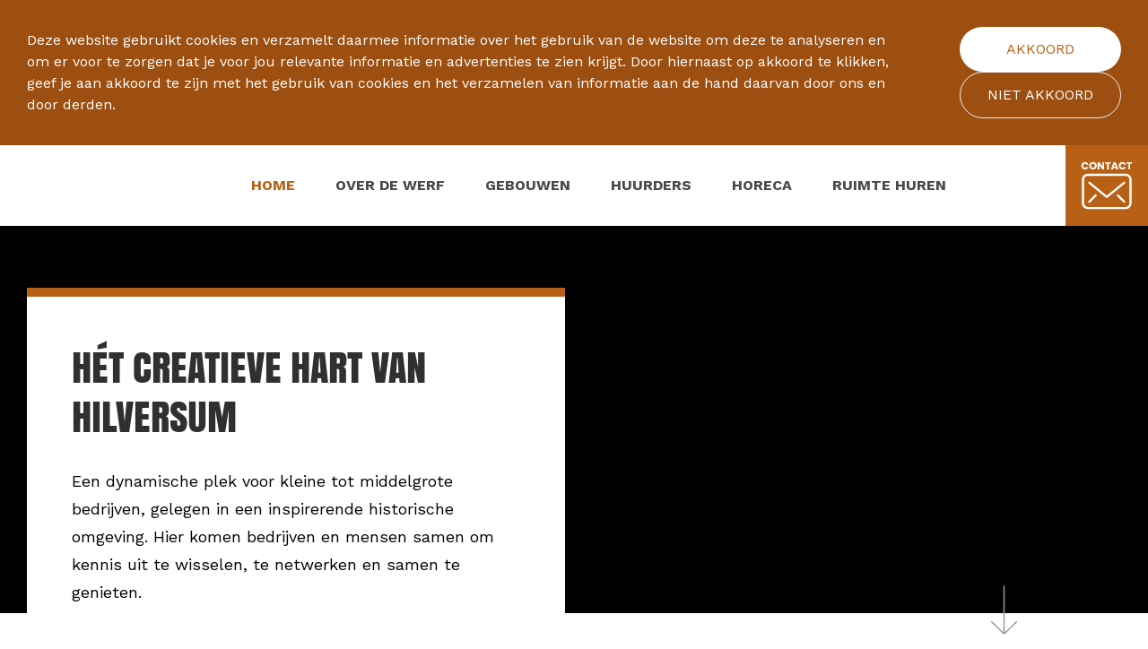

--- FILE ---
content_type: text/html; charset=UTF-8
request_url: https://www.werf35.nl/
body_size: 8340
content:
<!DOCTYPE html>
<html lang="nl">
    <head>
        <title>Het creatieve hart van Hilversum - Inspirerende broedplaats in het Gooi - Werf35</title>
<meta charset="utf-8">
<meta name="viewport" content="width=device-width, initial-scale=1.0">
<meta name="description" content="Werf35, d&eacute; creatieve broedplaats in Hilversum. Een unieke locatie in het Gooi voor impact gedreven ondernemers. Ontmoet, netwerk en geniet samen.">
<meta property="og:title" content="Het creatieve hart van Hilversum - Inspirerende broedplaats in het Gooi">
<meta property="og:description" content="Werf35, d&eacute; creatieve broedplaats in Hilversum. Een unieke locatie in het Gooi voor impact gedreven ondernemers. Ontmoet, netwerk en geniet samen.">
<meta property="og:image" content="https://www.werf35.nl/assets/files/werf35-vooraanzicht.jpg">
<meta property="og:type" content="website">
<meta property="og:updated_time" content="1752067051">
<meta name="twitter:title" content="Het creatieve hart van Hilversum - Inspirerende broedplaats in het Gooi">
<meta name="twitter:description" content="Werf35, d&eacute; creatieve broedplaats in Hilversum. Een unieke locatie in het Gooi voor impact gedreven ondernemers. Ontmoet, netwerk en geniet samen.">
<meta name="twitter:image" content="https://www.werf35.nl/assets/files/werf35-vooraanzicht.jpg">
        <link rel="shortcut icon" type="image/png" href="/assets/files/werf35-favicon.png" data-href_alt="Werf35 favicon">
        <link rel="canonical" href="https://www.werf35.nl/">
        <link rel="preload" href="/assets/fonts/anton/anton-regular.woff2" as="font" type="font/woff2" crossorigin="anonymous">
<link rel="preload" href="/assets/fonts/open-sans/open-sans-bold.woff2" as="font" type="font/woff2" crossorigin="anonymous">
<link rel="preload" href="/assets/fonts/quattrocento/quattrocento-regular.woff2" as="font" type="font/woff2" crossorigin="anonymous">
<link rel="preload" href="/assets/fonts/raleway/raleway-light.woff2" as="font" type="font/woff2" crossorigin="anonymous">
<link rel="preload" href="/assets/fonts/raleway/raleway-bold.woff2" as="font" type="font/woff2" crossorigin="anonymous">
<link rel="preload" href="/assets/fonts/raleway/raleway-medium.woff2" as="font" type="font/woff2" crossorigin="anonymous">
<link rel="preload" href="/assets/fonts/raleway/raleway-regular.woff2" as="font" type="font/woff2" crossorigin="anonymous">
<link rel="preload" href="/assets/fonts/roboto/roboto-regular.woff2" as="font" type="font/woff2" crossorigin="anonymous">
<link rel="preload" href="/assets/fonts/source-sans-pro/source-sans-pro-regular.woff2" as="font" type="font/woff2" crossorigin="anonymous">
<link rel="preload" href="/assets/fonts/source-sans-pro/source-sans-pro-semibold.woff2" as="font" type="font/woff2" crossorigin="anonymous">
<link rel="preload" href="/assets/fonts/work-sans/work-sans-regular.woff2" as="font" type="font/woff2" crossorigin="anonymous">
<link rel="preload" href="/assets/fonts/work-sans/work-sans-bold.woff2" as="font" type="font/woff2" crossorigin="anonymous">
<link rel="preload" href="/assets/fonts/work-sans/work-sans-extralight.woff2" as="font" type="font/woff2" crossorigin="anonymous">
<link rel="stylesheet" href="/assets/css/fonts.css?v=1752067051">
        <link rel="stylesheet" href="/assets/css/website.css?v=1752067051">
        <link rel="stylesheet" href="/assets/css/page-1532920.css?v=1752067051">
        <link rel="stylesheet" href="/assets/vendors/tiny-slider/2.9.4/tiny-slider.css">
<link rel="stylesheet" href="/assets/vendors/flatpickr/flatpickr.min.css">
<script>
    const LANGUAGE_CODE = 'nl';
</script>
<script src="/assets/vendors/jquery/jquery.min.js"></script>
        <link rel="stylesheet" href="/assets/vendors/tiny-slider/2.9.4/tiny-slider.css">
<script src="/assets/vendors/gsap/3.9.1/gsap.min.js"></script>
<script src="/assets/vendors/gsap/3.9.1/ScrollTrigger.min.js"></script>

<script src="/assets/vendors/tiny-slider/2.9.4/tiny-slider.js"></script>

<!-- Google Tag Manager -->
<script>(function(w,d,s,l,i){w[l]=w[l]||[];w[l].push({'gtm.start':
new Date().getTime(),event:'gtm.js'});var f=d.getElementsByTagName(s)[0],
j=d.createElement(s),dl=l!='dataLayer'?'&l='+l:'';j.async=true;j.src=
'https://www.googletagmanager.com/gtm.js?id='+i+dl;f.parentNode.insertBefore(j,f);
})(window,document,'script','dataLayer','GTM-MBFP2P8');</script>
<!-- End Google Tag Manager -->
        
        <script src="/js/script.js" defer data-domain="werf35.nl"></script>
        
    </head>
    <body>
        <!-- Google Tag Manager (noscript) -->
<!--<noscript><iframe src="https://www.googletagmanager.com/ns.html?id=GTM-MBFP2P8"
height="0" width="0" style="display:none;visibility:hidden"></iframe></noscript> -->
<!-- End Google Tag Manager (noscript) -->
        
        <div class="page" id="page-1532920">
		<section class="block-120-1 dark" data-cookie="agree" data-sticky="sticky">
			<div class="container container-1">
				<div class="row row-1">
					<div class="col col-1">
						<div class="box">
							<div class="text-6 light">
								<p>Deze website gebruikt cookies en verzamelt daarmee informatie over het gebruik van de website om deze te analyseren en om er voor te zorgen dat je voor jou relevante informatie en advertenties te zien krijgt. Door hiernaast op akkoord te klikken, geef je aan akkoord te zijn met het gebruik van cookies en het verzamelen van informatie aan de hand daarvan door ons en door derden.</p>
							</div>
						</div>
					</div>
					<div class="col col-2">
						<div>
							<div class="button-wrapper">
								<div class="button-1 light" data-action="agree">Akkoord</div>
								<div class="button-3 light" data-action="disagree">Niet akkoord</div>
							</div>
						</div>
					</div>
				</div>
			</div>
		</section>
		<header class="lib-block-15148-1 light" data-sticky="sticky">
			<div class="container container-1">
				<div class="row row-1">
					<div class="col col-1">
						<a class="media-1 dark" href="/">
							<img src="/assets/files/werf35-logo-kleur.svg" alt="Werf35 logo kleur">
						</a>
					</div>
					<div class="col col-2">
						<div class="menu" data-menu_hamburger_size="md">
							<nav class="menu-1 dark default-menu" data-levels="2">
								<ul><li class="active page-1532920"><a href="/">Home</a></li><li class="page-1532926"><a href="/over-de-werf/">Over de werf</a></li><li class="page-1532932"><a href="/gebouwen/">Gebouwen</a></li><li class="page-1532925"><a href="/huurders/">Huurders</a></li><li class="page-1532959"><a href="/horeca/">Horeca</a></li><li class="page-1532927"><a href="/ruimte-huren/">Ruimte huren</a></li></ul>
							</nav>
							<div class="control-1 hamburger-menu-handler light" data-color="fill"><svg version="1.1" xmlns="http://www.w3.org/2000/svg" xmlns:xlink="http://www.w3.org/1999/xlink" x="0px" y="0px"
	 viewBox="0 0 50 50" style="enable-background:new 0 0 50 50;" xml:space="preserve" id="svg-qlv1r57l2eyvkbcy5ywaaxpbw8jw8r04">
<style type="text/css">
	#svg-qlv1r57l2eyvkbcy5ywaaxpbw8jw8r04 .st0{fill:#FFFFFF;}
</style>
<rect y="14.9" class="st0" width="50" height="3.6"/>
<rect y="31.5" class="st0" width="50" height="3.6"/>
</svg></div>
							<nav class="hamburger-menu-1 dark hamburger-menu" data-levels="2">
								<div class="control-1 light hamburger-menu-close" data-color="fill">
									<svg xmlns="http://www.w3.org/2000/svg" viewBox="0 0 352 512" id="svg-guc0ubacchbgj0svniillwk1hcifsmjo"><path d="M242.72 256l100.07-100.07c12.28-12.28 12.28-32.19 0-44.48l-22.24-22.24c-12.28-12.28-32.19-12.28-44.48 0L176 189.28 75.93 89.21c-12.28-12.28-32.19-12.28-44.48 0L9.21 111.45c-12.28 12.28-12.28 32.19 0 44.48L109.28 256 9.21 356.07c-12.28 12.28-12.28 32.19 0 44.48l22.24 22.24c12.28 12.28 32.2 12.28 44.48 0L176 322.72l100.07 100.07c12.28 12.28 32.2 12.28 44.48 0l22.24-22.24c12.28-12.28 12.28-32.19 0-44.48L242.72 256z"/></svg>
								</div>
								<div class="container container-11">
									<div class="row row-11">
										<div class="col col-11">
											<a class="media-1 light" href="/">
												<img src="/assets/files/werf35-logo-kleur.svg" alt="Werf35 logo kleur">
											</a>
											<div class="items">
												<ul><li class="active page-1532920"><a href="/">Home</a></li><li class="page-1532926"><a href="/over-de-werf/">Over de werf</a></li><li class="page-1532932"><a href="/gebouwen/">Gebouwen</a></li><li class="page-1532925"><a href="/huurders/">Huurders</a></li><li class="page-1532959"><a href="/horeca/">Horeca</a></li><li class="page-1532927"><a href="/ruimte-huren/">Ruimte huren</a></li></ul>
											</div>
											<div class="button-wrapper">
								<a class="button-1 dark" href="/contact/">Contact</a>
							</div>
										</div>
									</div>
								</div>
							</nav>
						</div>
					</div>
					<div class="col col-12 ">
						<div class="box-2">
							<a class="icon-1 dark" data-color="fill" href="/contact/">
								<svg version="1.1" xmlns="http://www.w3.org/2000/svg" xmlns:xlink="http://www.w3.org/1999/xlink" x="0px" y="0px"
	 viewBox="0 0 100 90.4" style="enable-background:new 0 0 100 90.4;" xml:space="preserve" id="svg-ed511oki9p38u2jtx59a5264955pxvzi">
<g>
	<path d="M13.5,90.4c-6.2,0-11.2-5-11.2-11.2V33.6c0-6.2,5-11.2,11.2-11.2h73c6.2,0,11.2,5,11.2,11.2v45.6c0,6.2-5,11.2-11.2,11.2
		H13.5z M13.5,26.6c-3.9,0-7.1,3.2-7.1,7.1v45.6c0,3.9,3.2,7.1,7.1,7.1h73c3.9,0,7.1-3.2,7.1-7.1V33.6c0-3.9-3.2-7.1-7.1-7.1h-73
		V26.6z"/>
	<path d="M50,69.1c-0.5,0-0.9-0.2-1.3-0.5L15.2,41.3c-0.9-0.7-1-2-0.3-2.9c0.4-0.5,1-0.7,1.6-0.7c0.5,0,0.9,0.2,1.3,0.5L50,64.5
		l32.2-26.3c0.4-0.3,0.8-0.5,1.3-0.5c0.6,0,1.2,0.3,1.6,0.7c0.7,0.9,0.6,2.2-0.3,2.9L51.3,68.7C50.9,69,50.5,69.1,50,69.1z"/>
	<path d="M83.5,78.3c-0.5,0-1.1-0.2-1.4-0.6L69.8,65.5c-0.8-0.8-0.8-2.1,0-2.9c0.4-0.4,0.9-0.6,1.4-0.6l0,0c0.5,0,1.1,0.2,1.4,0.6
		l12.2,12.2c0.8,0.8,0.8,2.1,0,2.9C84.5,78.1,84,78.3,83.5,78.3z"/>
	<path d="M16.5,78.3c-0.5,0-1.1-0.2-1.4-0.6s-0.6-0.9-0.6-1.4s0.2-1.1,0.6-1.4l12.2-12.2c0.4-0.4,0.9-0.6,1.4-0.6s1.1,0.2,1.4,0.6
		c0.8,0.8,0.8,2.1,0,2.9L18,77.7C17.6,78.1,17.1,78.3,16.5,78.3z"/>
</g>
<g>
	<path d="M2.3,3.4c0.6-1.1,1.4-1.9,2.5-2.5C5.8,0.3,7,0,8.3,0c1.6,0,3.1,0.4,4.2,1.3c1.2,0.9,2,2.1,2.4,3.6h-3.7
		c-0.3-0.6-0.7-1-1.2-1.3S9,3.1,8.3,3.1c-1,0-1.9,0.4-2.5,1.1s-1,1.7-1,2.9s0.3,2.2,1,2.9c0.6,0.7,1.5,1.1,2.5,1.1
		c0.6,0,1.2-0.2,1.7-0.5s0.9-0.7,1.2-1.3h3.7c-0.4,1.5-1.2,2.7-2.4,3.5c-1.2,0.9-2.6,1.3-4.2,1.3c-1.3,0-2.5-0.3-3.6-0.9
		c-1.1-0.6-1.9-1.4-2.5-2.5S1.3,8.4,1.3,7C1.4,5.7,1.7,4.5,2.3,3.4z"/>
	<path d="M20,13.3c-1.1-0.6-2-1.5-2.6-2.5c-0.6-1.1-1-2.3-1-3.7s0.3-2.6,1-3.7s1.5-1.9,2.6-2.5S22.3,0,23.6,0s2.5,0.3,3.6,0.9
		s1.9,1.4,2.6,2.5s0.9,2.3,0.9,3.7s-0.3,2.6-0.9,3.7s-1.5,1.9-2.6,2.5s-2.3,0.9-3.6,0.9S21.1,13.9,20,13.3z M26.2,10
		c0.7-0.7,1-1.7,1-2.9s-0.3-2.2-1-2.9s-1.6-1.1-2.7-1.1s-2,0.4-2.7,1.1s-1,1.7-1,2.9s0.3,2.2,1,2.9s1.6,1.1,2.7,1.1
		C24.7,11.1,25.6,10.7,26.2,10z"/>
	<path d="M45,14h-3.4l-5.7-8.6V14h-3.4V0.2h3.4l5.7,8.6V0.2H45V14z"/>
	<path d="M57.4,0.2v2.7h-3.7v11.2h-3.4V2.9h-3.7V0.2H57.4z"/>
	<path d="M67.7,11.6h-5.2l-0.8,2.5h-3.5l5-13.9h3.9l5,13.9h-3.6L67.7,11.6z M66.9,9l-1.7-5.1L63.5,9H66.9z"/>
	<path d="M74,3.4c0.6-1.1,1.4-1.9,2.5-2.5S78.8,0,80.1,0c1.6,0,3.1,0.4,4.2,1.3c1.2,0.9,2,2.1,2.4,3.6H83c-0.3-0.6-0.7-1-1.2-1.3
		c-0.5-0.3-1.1-0.5-1.7-0.5c-1,0-1.9,0.4-2.5,1.1s-1,1.7-1,2.9s0.3,2.2,1,2.9c0.6,0.7,1.5,1.1,2.5,1.1c0.6,0,1.2-0.2,1.7-0.5
		s0.9-0.7,1.2-1.3h3.7c-0.4,1.5-1.2,2.7-2.4,3.5c-1.2,0.9-2.6,1.3-4.2,1.3c-1.3,0-2.5-0.3-3.6-0.9c-1.1-0.6-1.9-1.4-2.5-2.5
		S73.1,8.4,73.1,7C73.1,5.7,73.4,4.5,74,3.4z"/>
	<path d="M98.7,0.2v2.7H95v11.2h-3.4V2.9H88V0.2H98.7z"/>
</g>
</svg>
							</a>
						</div>
					</div>
				</div>
			</div>
		</header>
		<header id="lib-block-14859-15850765" class="dark" data-fill="fill" data-bg_scroll_speed="80">
			<div class="carousel" data-carousel_autoplay data-carousel_interval="4000" data-carousel_slide>
				<div class="viewport-4">
					<div class="items">
						<article class="active">
							<div class="media-4 dark" data-size="1920x0">
								<img src="/assets/files/werf35-vooraanzicht.1920x0.jpg" srcset="/assets/files/werf35-vooraanzicht.480x0.jpg 480w, /assets/files/werf35-vooraanzicht.960x0.jpg 960w, /assets/files/werf35-vooraanzicht.1920x0.jpg 1920w" sizes="(max-width: 480px) 480px, (max-width: 960px) 960px, 1920px" alt="Werf35 vooraanzicht">
							</div>
		
						</article>
						<article>
							<div class="media-4 dark" data-size="1920x0">
								<img src="/assets/files/werf35-binnenkant-horeca-chef-aan-de-werf-met-balkon.1920x0.jpg" srcset="/assets/files/werf35-binnenkant-horeca-chef-aan-de-werf-met-balkon.480x0.jpg 480w, /assets/files/werf35-binnenkant-horeca-chef-aan-de-werf-met-balkon.960x0.jpg 960w, /assets/files/werf35-binnenkant-horeca-chef-aan-de-werf-met-balkon.1920x0.jpg 1920w" sizes="(max-width: 480px) 480px, (max-width: 960px) 960px, 1920px" alt="Werf35 binnenkant horeca chef aan de werf met balkon">
							</div>
						</article>
						<article>
							<div class="media-4 dark" data-size="1920x0">
								<img src="/assets/files/werf35-terrein-vanaf-ingang.1920x0.jpg" srcset="/assets/files/werf35-terrein-vanaf-ingang.480x0.jpg 480w, /assets/files/werf35-terrein-vanaf-ingang.960x0.jpg 960w, /assets/files/werf35-terrein-vanaf-ingang.1920x0.jpg 1920w" sizes="(max-width: 480px) 480px, (max-width: 960px) 960px, 1920px" alt="Werf35 terrein vanaf ingang">
							</div>
						</article>				
					</div>
				</div>
				
			</div>
			<div class="pp-wit-blok-onder"> </div>
			<div class="container container-1">
			<div class="row">
				<div class="col col-1">
					<div class="box-2">
					<div class="box-1">
						<h1 class="heading-1 dark">H&eacute;t creatieve hart van Hilversum</h1>
						<div class="text-1 dark">
							<p>Een dynamische plek voor kleine tot middelgrote bedrijven, gelegen in een inspirerende historische omgeving. Hier komen bedrijven en mensen samen om kennis uit te wisselen, te netwerken en samen te genieten.</p>
						</div>
					</div>
					</div>
				</div>
			</div>
		</div>
		</header>
		<section id="block-47-15417174" class="light">
			<div class="container container-1">
				<div class="col">
					<div class="media-7" data-size="480x0" data-translatable="false">
						<a class="media-7 dark" href="#start" data-color="fill">
		                <svg version="1.1" xmlns="http://www.w3.org/2000/svg" xmlns:xlink="http://www.w3.org/1999/xlink" x="0px" y="0px"
	 viewBox="0 0 50 50" style="enable-background:new 0 0 50 50;" xml:space="preserve" id="svg-ff6u0b9jef16cjmn75jafet883rvwgw2">
<path d="M25,49.9c-0.2,0-0.4-0.1-0.5-0.3l0-0.1L12,37.4c-0.1-0.1-0.2-0.3-0.2-0.5c0-0.2,0.1-0.3,0.2-0.5c0.1-0.1,0.3-0.2,0.5-0.2
	c0.2,0,0.3,0.1,0.5,0.2l11.4,11.2V0.6C24.3,0.3,24.6,0,25,0c0.4,0,0.7,0.3,0.7,0.6v47.1L37,36.5c0.1-0.1,0.3-0.2,0.5-0.2
	c0.2,0,0.3,0.1,0.5,0.2c0.1,0.1,0.2,0.3,0.2,0.5c0,0.2-0.1,0.3-0.2,0.5L25.6,49.6l0,0.1C25.4,49.8,25.2,49.9,25,49.9z"/>
</svg>
		            </a>
		
					</div>
				</div>
			</div>
		</section>
		<section id="block-7-15417175" class="light" data-anchor="start">
			<div class="container container-1">
				<div class="row row-1">
					<div class="col col-1 empty" data-effect="slide-bottom">
					</div>
					<div class="col col-2" data-effect="slide-top">
						<div class="box">
							<h2 class="heading-2 dark">Een unieke locatie in het Gooi</h2>
							<div class="text-2 dark">
								<p>Van lezingen en borrels tot netwerkavonden en evenementen &ndash; alles vindt plaats op deze unieke locatie in het Gooi. Dit is d&eacute; plek voor impact gedreven ondernemers. Bovendien is deze hotspot eenvoudig bereikbaar, zowel met de auto als met het openbaar vervoer.</p>
							</div>
							<div class="button-wrapper" data-effect="slide-right">
								<a class="button-1 dark" href="/over-de-werf/">Over de werf</a>
								<a class="button-3 dark" href="/contact/#bereikbaarheid">Bereikbaarheid</a>
							</div>
						</div>
					</div>
				</div>
			</div>
		</section>
		<section id="lib-block-5717-15554583" class="light">
			<div class="container container-1">
				<div class="row row-1">
					
					<div class="col col-2" data-effect="slide-top">
						<div class="box">
							
							<h2 class="heading-2 dark">gebouwen</h2>
							<div class="text-2 dark">
								<p>In 1916 werd, in opdracht van de Pharmaceutische Handelsvereeniging, een farmaceutische fabriek gebouwd naast de spoorlijn richting Amersfoort. Tussen 1917 en 1924 werden er meerdere fabriekshallen op het terrein opgericht.&nbsp;</p>
								<p>Later werd het terrein gemeentewerf, voor onder andere het onderhoud van vuilniswagens en veegmachines. Na de verhuizing van de gemeente in 2011 transformeerde het terrein op Werf35. Tot op heden zijn de vier gebouwen d&eacute; creatieve broedplaats in Hilversum.</p>
							</div>
							<div class="button-wrapper">
								<a class="button-1 dark" href="/gebouwen/">bekijk de gebouwen</a>
								<a class="button-3 dark" href="/ruimte-huren/">Bekijk aanbod</a>
							</div>
						</div>
					</div>
					
					<div class="col col-1" data-effect="slide-bottom">
						<div class="media-2 media-2a dark" data-size="480x0" data-ratio="5x4" data-color="fill">
							<img src="/assets/files/werf35-binnenkant-restaurant.480x0.jpg" srcset="/assets/files/werf35-binnenkant-restaurant.480x0.jpg 480w, /assets/files/werf35-binnenkant-restaurant.960x0.jpg 960w" sizes="480px" alt="Werf35 binnenkant restaurant">
						</div>
						<div class="media-2 media-2b dark" data-size="480x0" data-ratio="5x4" data-color="fill">
							<img src="/assets/files/werf35-de-stookplaats.480x0.jpg" srcset="/assets/files/werf35-de-stookplaats.480x0.jpg 480w, /assets/files/werf35-de-stookplaats.960x0.jpg 960w" sizes="480px" alt="Werf35 de stookplaats">
						</div>
		
					</div>
					
				</div>
			</div>
		</section>
		<section id="lib-block-15370-15554584">
			<div class="container">
				<div class="row">
					<div class="col">
						<div class="media-2 empty" data-size="1280x0" data-contain></div>
					</div>
				</div>
			</div>
		</section>
		<section id="lib-block-5690-15417176" class="light">
			<div class="animation-container">
				<div class="container container-1">
					<div class="row row-1">
						<div class="col col-1">
							<div class="media-2 dark" data-size="1920x0" data-ratio="5x4">
								<img src="/assets/files/werf35-gemeenschappelijke-ruimte-met-tafels.1920x0.jpg" srcset="/assets/files/werf35-gemeenschappelijke-ruimte-met-tafels.480x0.jpg 480w, /assets/files/werf35-gemeenschappelijke-ruimte-met-tafels.960x0.jpg 960w, /assets/files/werf35-gemeenschappelijke-ruimte-met-tafels.1920x0.jpg 1920w" sizes="(max-width: 480px) 480px, (max-width: 960px) 960px, 1920px" alt="Werf35 gemeenschappelijke ruimte met tafels">
							</div>
						</div>
						<div class="col col-2 js-media">
							<div class="media-2 dark" data-size="1920x0" data-ratio="5x4">
								<img src="/assets/files/werf35-kantoor-met-bank.1920x0.jpg" srcset="/assets/files/werf35-kantoor-met-bank.480x0.jpg 480w, /assets/files/werf35-kantoor-met-bank.960x0.jpg 960w, /assets/files/werf35-kantoor-met-bank.1920x0.jpg 1920w" sizes="(max-width: 480px) 480px, (max-width: 960px) 960px, 1920px" alt="Werf35 kantoor met bank">
							</div>
						</div>
					</div>
		
				</div>
			</div>
		
						<div class="row row-2">
						<div class="col col-3">
							<div class="box-2 empty">
							</div>
							<div class="media-2 dark">
								<img src="/assets/files/werf35-gemeenschappelijke-ruimte-met-tafels.jpg" srcset="/assets/files/werf35-gemeenschappelijke-ruimte-met-tafels.480x0x0x100.jpg 480w, /assets/files/werf35-gemeenschappelijke-ruimte-met-tafels.960x0x0x100.jpg 960w, /assets/files/werf35-gemeenschappelijke-ruimte-met-tafels.1920x0x0x100.jpg 1920w, /assets/files/werf35-gemeenschappelijke-ruimte-met-tafels.jpg 1921w" sizes="(max-width: 480px) 480px, (max-width: 960px) 960px, (max-width: 1920px) 1920px, 1921px" alt="Werf35 gemeenschappelijke ruimte met tafels">
							</div>
						</div>
						<div class="col col-4">
							<div class="media-2 dark">
								<img src="/assets/files/werf35-kantoor-met-bank.jpg" srcset="/assets/files/werf35-kantoor-met-bank.480x0x0x100.jpg 480w, /assets/files/werf35-kantoor-met-bank.960x0x0x100.jpg 960w, /assets/files/werf35-kantoor-met-bank.1920x0x0x100.jpg 1920w, /assets/files/werf35-kantoor-met-bank.jpg 1921w" sizes="(max-width: 480px) 480px, (max-width: 960px) 960px, (max-width: 1920px) 1920px, 1921px" alt="Werf35 kantoor met bank">
							</div>
						</div>
					</div>
		</section>
		<section id="lib-block-5695-15417177" class="light">
			<div class="container container-1">
				<div class="row row-2">
					<div class="col col-2">
						<h2 class="heading-2 dark">Huidige gebruikers</h2>
						<div class="text-2 dark">
							<p>Onderstaande gebruikers zijn op dit moment op de locaties gehuisvest.</p>
						</div>
					</div>
				</div>
				<div class="row row-1 tns-slider" data-collection="15417177">
					<article class="col col-1">
						<div class="card-2 light-shade">
							
							<div class="box-1">
							<a href="/huurders/"><h3 class="heading-3 light">Memento</h3></a>
							</div>
							
						</div>
					</article>
					<article class="col col-1">
						<div class="card-2 light-shade">
							
							<div class="box-1">
							<a href="/huurders/"><h3 class="heading-3 light">2BHonest</h3></a>
							</div>
							
						</div>
					</article>
					<article class="col col-1">
						<div class="card-2 light-shade">
							
							<div class="box-1">
							<a href="/huurders/"><h3 class="heading-3 light">Studio Rotor</h3></a>
							</div>
							
						</div>
					</article>
					<article class="col col-1">
						<div class="card-2 light-shade">
							
							<div class="box-1">
							<a href="/huurders/"><h3 class="heading-3 light">Tosca Impact BV</h3></a>
							</div>
							
						</div>
					</article>
					<article class="col col-1">
						<div class="card-2 light-shade">
							
							<div class="box-1">
							<a href="/huurders/"><h3 class="heading-3 light">Zcene Moving Media Company</h3></a>
							</div>
							
						</div>
					</article>
					<article class="col col-1">
						<div class="card-2 light-shade">
							
							<div class="box-1">
							<a href="/huurders/"><h3 class="heading-3 light">Urban Matter Concepts</h3></a>
							</div>
							
						</div>
					</article>
					<article class="col col-1">
						<div class="card-2 light-shade">
							
							<div class="box-1">
							<a href="/huurders/"><h3 class="heading-3 light">Two Sixty Five</h3></a>
							</div>
							
						</div>
					</article>
					<article class="col col-1">
						<div class="card-2 light-shade">
							
							<div class="box-1">
							<a href="/huurders/"><h3 class="heading-3 light">Studio Vaem</h3></a>
							</div>
							
						</div>
					</article>
					<article class="col col-1">
						<div class="card-2 light-shade">
							
							<div class="box-1">
							<a href="/huurders/"><h3 class="heading-3 light">CREMAN</h3></a>
							</div>
							
						</div>
					</article>
					<article class="col col-1">
						<div class="card-2 light-shade">
							
							<div class="box-1">
							<a href="/huurders/"><h3 class="heading-3 light">Seels</h3></a>
							</div>
							
						</div>
					</article>
					<article class="col col-1">
						<div class="card-2 light-shade">
							
							<div class="box-1">
							<a href="/huurders/"><h3 class="heading-3 light">Scorius</h3></a>
							</div>
							
						</div>
					</article>
					<article class="col col-1">
						<div class="card-2 light-shade">
							
							<div class="box-1">
							<a href="/huurders/"><h3 class="heading-3 light">Ketelhuis aan de Werf</h3></a>
							</div>
							
						</div>
					</article>				</div>
				<div class="row row-2">
					<div class="col col-2">
						<div class="button-wrapper">
							<a class="button-3 dark" href="/huurders/" data-effect="slide-bottom">Bekijk huurders per locatie</a>
						</div>
					</div>
				</div>
			</div>
		</section>
		<section id="lib-block-5697-15417182" class="light-shade" data-fill="fill" data-anchor="registration">
			<div class="animation-container">
				
				<div class="container container-1">
					<div class="row row-1">
						<div class="col col-1">
		
							<div class="box-2">
		                    <div class="media-4 light" data-size="480x0" data-contain="contain" data-color="fill">
		                        <svg xmlns="http://www.w3.org/2000/svg" fill="none" viewBox="0 0 690 765" id="svg-2t46cbi9bkzv701fxza8u253a7uuw15k"><path fill="#F0D6BB" d="M531.465.84 263.621.842H158.655C70.942.84 0 71.845 0 159.364v372.137c0 87.52 70.942 158.403 158.535 158.403v67.387c0 5.184 5.791 8.559 10.255 5.787 77.337-47.859 166.618-73.174 257.709-73.174h104.966c87.592 0 158.535-70.883 158.535-158.403V159.364C690 71.844 619.057.841 531.465.841V.84Z"/></svg>
		                    </div>
		                    <div class="text-1 dark" data-effect="zoom-in">
			<p><em>Een plek waar mensen elkaar ontmoeten, zaken doen &eacute;n plezier maken.</em></p>
		</div>
		                </div>
		
		
		
						</div>
					</div>
				</div>
			</div>
		</section>
		<section id="lib-block-5697-15417180" class="dark" data-fill="fill" data-anchor="registration">
			<div class="animation-container">
				<div class="media-4 dark" data-size="1920x0">
					<img src="/assets/files/werf35-luchtfoto.1920x0.jpg" srcset="/assets/files/werf35-luchtfoto.480x0.jpg 480w, /assets/files/werf35-luchtfoto.960x0.jpg 960w, /assets/files/werf35-luchtfoto.1920x0.jpg 1920w" sizes="(max-width: 480px) 480px, (max-width: 960px) 960px, 1920px" alt="Werf35 luchtfoto">
				</div>
				<div class="container container-1">
					<div class="row row-1">
						<div class="col col-1">
							<div class="box">
								<div class="heading-1 light">&nbsp;</div>
								<div class="text-1 light empty"></div>
							</div>
						</div>
					</div>
				</div>
			</div>
		</section>
		<section class="block-75-1 dark">
			<div class="container container-1">
				<div class="row row-1">
					<div class="col col-1">
						<div class="box">
							<h2 class="heading-2 dark">enclave voor impact makers</h2>
							<div class="button-wrapper">
								<a class="button-1 light" href="/ruimte-huren/">Bekijk aanbod</a>
							</div>
						</div>
					</div>
					
				</div>
				<div class="row row-2">
					<div class="col col-2" data-effect="slide-left">
						<div class="box-2">
							<h2 class="heading-1 light">Contact</h2>
							<div class="text-1 light">
								<p>Wil je meer weten over de mogelijkheden en de beschikbaarheid van Werf35? Neem vrijblijvend contact met ons op of kijk op&nbsp; <a href="https://www.vdhvastgoedmanagement.nl/vastgoedaanbod" target="_blank">www.vdhvastgoedmanagement.nl</a></p>
								<p>E-mail: <a href="mailto:&#107;&#108;&#97;&#110;&#116;&#101;&#110;&#115;&#101;&#114;&#118;&#105;&#99;&#101;&#64;&#118;&#100;&#104;&#118;&#97;&#115;&#116;&#103;&#111;&#101;&#100;&#109;&#97;&#110;&#97;&#103;&#101;&#109;&#101;&#110;&#116;&#46;&#110;&#108;" target="_blank">&#107;&#108;&#97;&#110;&#116;&#101;&#110;&#115;&#101;&#114;&#118;&#105;&#99;&#101;&#64;&#118;&#100;&#104;&#118;&#97;&#115;&#116;&#103;&#111;&#101;&#100;&#109;&#97;&#110;&#97;&#103;&#101;&#109;&#101;&#110;&#116;&#46;&#110;&#108;</a><br>Tel: <a href="tel:0348 - 48 40 10" target="_blank">0348 - 48 40 10</a></p>
							</div>
		
						</div>
					</div>
					<div class="col col-3" data-effect="slide-right">
						<div class="box-3">
						<form class="form-1" data-form_type="response" data-form_id="8" data-redirect="/contact/bedanktpagina/" action="/scripts/response.php" novalidate id="form-8-1">
							<input type="hidden" name="id" value="8">
							<div class="form-field-0">
								<input type="text" name="field_0" required autocomplete="off">
							</div>
							<div class="form-field-2 dark">
								<textarea placeholder="Bericht" name="field_3" required="required"></textarea>
							</div>
							<div class="form-field-1 dark">
								<input type="text" placeholder="Naam" name="field_1" required="required">
							</div>
							<div class="form-field-1 dark">
								<input type="email" placeholder="E-mailadres" name="field_2" required="required">
							</div>
							<button class="button-1 light g-recaptcha" data-sitekey="6LdVpyEaAAAAAFFSQvL6nLuFQsAbISeYEiM2h381" data-action="submit" data-type="v3" data-callback="submitForm8_1">Versturen</button>
						</form>
						<script>
							function submitForm8_1(token) {
								$('#form-8-1').trigger('submit', [token]);
							}
						</script>
						</div>	
					</div>
				</div>
			</div>
		</section>
		<section class="block-91-1 dark">
			<div class="container container-1">
				<div class="row row-1" data-effect="slide-bottom">
					<div class="col col-1">
						<div class="media-1 light">
							<img src="/assets/files/werf35-logo-kleur.svg" alt="Werf35 logo kleur">
						</div>
						<div class="text-7 light">
							<p>0348 - 48 40 10<br><a href="mailto:&#107;&#108;&#97;&#110;&#116;&#101;&#110;&#115;&#101;&#114;&#118;&#105;&#99;&#101;&#64;&#118;&#100;&#104;&#118;&#97;&#115;&#116;&#103;&#111;&#101;&#100;&#109;&#97;&#110;&#97;&#103;&#101;&#109;&#101;&#110;&#116;&#46;&#110;&#108;">&#107;&#108;&#97;&#110;&#116;&#101;&#110;&#115;&#101;&#114;&#118;&#105;&#99;&#101;&#64;&#118;&#100;&#104;&#118;&#97;&#115;&#116;&#103;&#111;&#101;&#100;&#109;&#97;&#110;&#97;&#103;&#101;&#109;&#101;&#110;&#116;&#46;&#110;&#108;</a></p>
						</div>
						<div class="icon-wrapper">
							<a class="icon-3 light" data-color="fill" href="https://www.linkedin.com/company/werf35/" aria-label="LinkedIn pagina van Werf35">
								<svg xmlns="http://www.w3.org/2000/svg" width="24" height="24" viewBox="0 0 24 24" id="svg-j5dj3wgqtnmw977qd8qrskdnejhv1xmv"><path d="M19 0h-14c-2.761 0-5 2.239-5 5v14c0 2.761 2.239 5 5 5h14c2.762 0 5-2.239 5-5v-14c0-2.761-2.238-5-5-5zm-11 19h-3v-11h3v11zm-1.5-12.268c-.966 0-1.75-.79-1.75-1.764s.784-1.764 1.75-1.764 1.75.79 1.75 1.764-.783 1.764-1.75 1.764zm13.5 12.268h-3v-5.604c0-3.368-4-3.113-4 0v5.604h-3v-11h3v1.765c1.396-2.586 7-2.777 7 2.476v6.759z"/></svg>
							</a>
							<a class="icon-3 light" data-color="fill" href="https://nl-nl.facebook.com/werf35" target="_blank" aria-label="Facebook pagina Werf35">
								<svg xmlns="http://www.w3.org/2000/svg" viewBox="0 0 448 512" id="svg-oqkjlcvu17ogb3fsw0f6ug1w5ypuwdh2"><path d="M448 80v352c0 26.5-21.5 48-48 48h-85.3V302.8h60.6l8.7-67.6h-69.3V192c0-19.6 5.4-32.9 33.5-32.9H384V98.7c-6.2-.8-27.4-2.7-52.2-2.7-51.6 0-87 31.5-87 89.4v49.9H184v67.6h60.9V480H48c-26.5 0-48-21.5-48-48V80c0-26.5 21.5-48 48-48h352c26.5 0 48 21.5 48 48z"/></svg>
							</a>
						</div>
					</div>
					
					<div class="col col-2">
						<div class="col col-4">
							<h2 class="heading-6 light">Locatie</h2>
						</div>
						
						
						<div class="col col-4">
						<div class="col col-5">
							<div class="text-6 light">
								<p><span style="color: #ffffff;"><strong>Hilversum</strong></span><br>Mussenstraat 15, 1223 RB</p>
							</div>
						</div>
						</div>
		
						<div class="col col-4">
							<div class="text-6 light">
								<p><a href="/privacyverklaring/">Privacyverklaring</a></p>
							</div>
						</div>
					</div>
				</div>
			</div>
		</section>
		<section class="lib-block-410-1 light">
			<div class="container container-1">
				<div class="row row-1">
					<div class="col col-1">
						<div class="box">
							<div class="text-2 dark">
								<p>Copyright &copy; Werf35 <span>| Website: <a href="https://www.pencilpoint.nl/pencilblocks/" target="_blank">Pencilblocks</a> | Webdesign: <a href="https://www.pencilpoint.nl" target="_blank">Pencilpoint - creatief in vorm &amp; inhoud</a></span></p>
							</div>
						</div>
					</div>
				</div>
			</div>
		</section>
	</div>

        
        <script src="/assets/vendors/gsap/3.9.1/gsap.min.js"></script>
<script src="/assets/vendors/gsap/3.9.1/ScrollTrigger.min.js"></script>
<script src="/assets/vendors/tiny-slider/2.9.4/tiny-slider.js"></script>
<script src="/assets/vendors/flatpickr/flatpickr.min.js"></script>
<script src="/assets/js/script.js?v=1752067051"></script>
<script>
    window.addEventListener('load', () => {
        new Cookie();
new Menu();
new Fill();
new Scroll();
new Video();
new Sticky();
new Carousel();
new Effect();
new Form();
new Popin();
new Anchor();
new Collection();

(() => {
	const editor = document.querySelector('#bw-editor');

	if (!editor) {
		const blocks = document.querySelectorAll('#lib-block-14859-15850765');

		for (const block of blocks) {
			block.classList.add('animation-init');
		};
	};
})();

if(!!!document.getElementById('bw-editor')){
	const block = document.querySelectorAll('#lib-block-5690-15417176');
	
	if(typeof gsap != 'undefined'){
		gsap.registerPlugin(ScrollTrigger);

		Array.prototype.forEach.call(block, function(el, index, array){
            const container = el.querySelector('.animation-container');

            let tl = gsap.timeline({
                    scrollTrigger: {
                        trigger: container,
                        start: 'top 90px', 
                        end: 'bottom 100%',
                        scrub: true,
                        pin: true,
                        anticipatePin: 1,
                    },
                    defaults: {ease: 'none'}
                });

            tl.fromTo(el.querySelector('.js-media'), { 
                xPercent: 100, 
                x: 0
            }, {
                xPercent: 0
            }).fromTo(el.querySelector('.js-media .media-2'), {
                xPercent: -100, 
                x: 0
            }, {
                xPercent: 0
            }, 0);
		});
	}
}

tns({
	container: $('#lib-block-5695-15417177 .tns-slider')[0],
	items: 2,
	slideBy: 1,
	navPosition:'bottom',
	mouseDrag:true,
	loop:true,
	center:false,
	controls:false,
	responsive: {
		768: {
			items: 4
		},
		1024: {
			items: 5
		},
		1280: {
			items: 6
		}
	},
	autoplay: true,
	autoplayTimeout:3000,
	speed:600
});
if(!!!document.getElementById('bw-editor')){
	const block = document.querySelectorAll('#lib-block-5697-15417182');
	
	if(typeof gsap != 'undefined'){
		setTimeout(function(){
			Array.prototype.forEach.call(block, function(el, index, array){
				let media = el.querySelector('.media-4');
				let box = el.querySelector('.box');
				let container = el.querySelector('.animation-container');

				if(!!media){
					gsap.to(media, {
						scrollTrigger: {
							trigger:container,
							start:'top top',
							end: 'bottom top',
							pin:true,
							scrub: 1.5,
						},
						ease: 'power1.out',
						y:'-30%',
						opacity:'.25'
					});
				}
				
				if(!!box){
					gsap.to(box, {
						scrollTrigger: {
							trigger:container,
							start:'top top',
							end: 'bottom top',
							pin:true,
							scrub: 1.2,
						},
						ease: 'none',
						y:'-30%',
					});
				}
			});
			window.dispatchEvent(new Event('resize'));
		},0);
	}
}
if(!!!document.getElementById('bw-editor')){
	const block = document.querySelectorAll('#lib-block-5697-15417180');
	
	if(typeof gsap != 'undefined'){
		setTimeout(function(){
			Array.prototype.forEach.call(block, function(el, index, array){
				let media = el.querySelector('.media-4');
				let box = el.querySelector('.box');
				let container = el.querySelector('.animation-container');

				if(!!media){
					gsap.to(media, {
						scrollTrigger: {
							trigger:container,
							start:'top top',
							end: 'bottom top',
							pin:true,
							scrub: 1.5,
						},
						ease: 'power1.out',
						y:'-15%',
						opacity:'.25'
					});
				}
				
				if(!!box){
					gsap.to(box, {
						scrollTrigger: {
							trigger:container,
							start:'top top',
							end: 'bottom top',
							pin:true,
							scrub: 1.2,
						},
						ease: 'none',
						y:'-15%',
					});
				}
			});
			window.dispatchEvent(new Event('resize'));
		},0);
	}
}

if (window.parent !== window) {
            window.parent.postMessage({'height': document.body.scrollHeight});
        }
    });
</script>
    </body>
</html>

--- FILE ---
content_type: text/css
request_url: https://www.werf35.nl/assets/css/fonts.css?v=1752067051
body_size: 254
content:
@charset 'UTF-8';

@font-face {
	font-family: 'anton';
	font-weight: 400;
	font-display: swap;
	src: url('/assets/fonts/anton/anton-regular.woff2') format('woff2'),
	     url('/assets/fonts/anton/anton-regular.woff') format('woff');
}
@font-face {
	font-family: 'anton-regular';
	font-weight: 400;
	font-display: swap;
	src: url('/assets/fonts/anton/anton-regular.woff2') format('woff2'),
	     url('/assets/fonts/anton/anton-regular.woff') format('woff');
}
@font-face {
	font-family: 'open-sans-bold';
	font-weight: 700;
	font-display: swap;
	src: url('/assets/fonts/open-sans/open-sans-bold.woff2') format('woff2'),
	     url('/assets/fonts/open-sans/open-sans-bold.woff') format('woff');
}
@font-face {
	font-family: 'Quattrocento';
	font-weight: 400;
	font-display: swap;
	src: url('/assets/fonts/quattrocento/quattrocento-regular.woff2') format('woff2'),
	     url('/assets/fonts/quattrocento/quattrocento-regular.woff') format('woff');
}
@font-face {
	font-family: 'raleway-light';
	font-weight: 300;
	font-display: swap;
	src: url('/assets/fonts/raleway/raleway-light.woff2') format('woff2'),
	     url('/assets/fonts/raleway/raleway-light.woff') format('woff');
}
@font-face {
	font-family: 'raleway-bold';
	font-weight: 700;
	font-display: swap;
	src: url('/assets/fonts/raleway/raleway-bold.woff2') format('woff2'),
	     url('/assets/fonts/raleway/raleway-bold.woff') format('woff');
}
@font-face {
	font-family: 'raleway-medium';
	font-weight: 500;
	font-display: swap;
	src: url('/assets/fonts/raleway/raleway-medium.woff2') format('woff2'),
	     url('/assets/fonts/raleway/raleway-medium.woff') format('woff');
}
@font-face {
	font-family: 'raleway';
	font-weight: 400;
	font-display: swap;
	src: url('/assets/fonts/raleway/raleway-regular.woff2') format('woff2'),
	     url('/assets/fonts/raleway/raleway-regular.woff') format('woff');
}
@font-face {
	font-family: 'raleway-regular';
	font-weight: 400;
	font-display: swap;
	src: url('/assets/fonts/raleway/raleway-regular.woff2') format('woff2'),
	     url('/assets/fonts/raleway/raleway-regular.woff') format('woff');
}
@font-face {
	font-family: 'roboto';
	font-weight: 400;
	font-display: swap;
	src: url('/assets/fonts/roboto/roboto-regular.woff2') format('woff2'),
	     url('/assets/fonts/roboto/roboto-regular.woff') format('woff');
}
@font-face {
	font-family: 'roboto-regular';
	font-weight: 400;
	font-display: swap;
	src: url('/assets/fonts/roboto/roboto-regular.woff2') format('woff2'),
	     url('/assets/fonts/roboto/roboto-regular.woff') format('woff');
}
@font-face {
	font-family: 'source-sans-pro';
	font-weight: 400;
	font-display: swap;
	src: url('/assets/fonts/source-sans-pro/source-sans-pro-regular.woff2') format('woff2'),
	     url('/assets/fonts/source-sans-pro/source-sans-pro-regular.woff') format('woff');
}
@font-face {
	font-family: 'source-sans-pro-regular';
	font-weight: 400;
	font-display: swap;
	src: url('/assets/fonts/source-sans-pro/source-sans-pro-regular.woff2') format('woff2'),
	     url('/assets/fonts/source-sans-pro/source-sans-pro-regular.woff') format('woff');
}
@font-face {
	font-family: 'source-sans-pro-semibold';
	font-weight: 600;
	font-display: swap;
	src: url('/assets/fonts/source-sans-pro/source-sans-pro-semibold.woff2') format('woff2'),
	     url('/assets/fonts/source-sans-pro/source-sans-pro-semibold.woff') format('woff');
}
@font-face {
	font-family: 'Work Sans';
	font-weight: 400;
	font-display: swap;
	src: url('/assets/fonts/work-sans/work-sans-regular.woff2') format('woff2'),
	     url('/assets/fonts/work-sans/work-sans-regular.woff') format('woff');
}
@font-face {
	font-family: 'Work Sans';
	font-weight: 700;
	font-display: swap;
	src: url('/assets/fonts/work-sans/work-sans-bold.woff2') format('woff2'),
	     url('/assets/fonts/work-sans/work-sans-bold.woff') format('woff');
}
@font-face {
	font-family: 'Work Sans';
	font-weight: 200;
	font-display: swap;
	src: url('/assets/fonts/work-sans/work-sans-extralight.woff2') format('woff2'),
	     url('/assets/fonts/work-sans/work-sans-extralight.woff') format('woff');
}


--- FILE ---
content_type: text/css
request_url: https://www.werf35.nl/assets/css/page-1532920.css?v=1752067051
body_size: 3591
content:
#lib-block-14859-15850765{min-height:500px;height:70vh}#lib-block-14859-15850765 .media-4.light::after{background-color:rgba(235,237,247,0.15)}#lib-block-14859-15850765 .media-4.light>x-shape::after{background-color:rgba(235,237,247,0.15)}#lib-block-14859-15850765 .media-4.dark::after{background-color:rgba(48,48,48,0.15)}#lib-block-14859-15850765 .media-4.dark>x-shape::after{background-color:rgba(48,48,48,0.15)}#lib-block-14859-15850765 .media-4{transition:all 20s}#lib-block-14859-15850765 .container-1{height:100%}#lib-block-14859-15850765 .col-1{align-items:flex-start;justify-content:center;width:100%}#lib-block-14859-15850765 .box-1{max-width:420px;justify-content:flex-start;background-color:#ffffff;padding:30px;border-width:0px;border-top-width:10px;border-style:solid;border-color:#B86016}#lib-block-14859-15850765 .box-1>x-shape{background-color:#ffffff;justify-content:flex-start;padding:30px}#lib-block-14859-15850765 .box-1[data-shape="bg"]{justify-content:flex-start;padding:30px}#lib-block-14859-15850765 .box-1>x-shape-bg>*{background-color:#ffffff}#lib-block-14859-15850765 .container-2{flex-grow:0}#lib-block-14859-15850765 .col-2{align-items:flex-start;justify-content:center}#lib-block-14859-15850765 .col-3{align-items:flex-end;justify-content:center}#lib-block-14859-15850765 .carousel{position:absolute;bottom:0;left:0;right:0;top:0;z-index:0}#lib-block-14859-15850765 .carousel>.viewport-4{height:100%}#lib-block-14859-15850765 .carousel>.previous{left:30px;top:50%;transform:translateY(-50%)}#lib-block-14859-15850765 .carousel>.next{right:30px;top:50%;transform:translateY(-50%)}#lib-block-14859-15850765 .carousel>.bullets{bottom:30px;left:50%;transform:translateX(-50%)}#lib-block-14859-15850765 .media-1{height:50px}#lib-block-14859-15850765 .heading-1{font-size:23px}#lib-block-14859-15850765 .heading-1.has-sub{margin-bottom:30px}#lib-block-14859-15850765 .menu-1>ul>li>a{letter-spacing:5px;font-size:16px}#lib-block-14859-15850765 .control-3{background-color:#ffffff;border-width:0px;width:5px;height:5px}#lib-block-14859-15850765 .control-3>x-shape{background-color:#ffffff}#lib-block-14859-15850765 .control-3>x-shape-bg>*{background-color:#ffffff}#lib-block-14859-15850765 .control-3.active{background-color:#2db2b2}#lib-block-14859-15850765 .button-2.light{background-color:#ffffff;color:#000000}#lib-block-14859-15850765 .button-2.light>x-shape{background-color:#ffffff}#lib-block-14859-15850765 .button-2.light>x-shape-bg>*{background-color:#ffffff}#lib-block-14859-15850765 .button-2{padding:3px;padding-left:10px;padding-right:10px;font-size:20px;border-radius:0px}#lib-block-14859-15850765 .button-2>x-shape{padding:3px;padding-left:10px;padding-right:10px}#lib-block-14859-15850765 .button-2[data-shape="bg"]{padding:3px;padding-left:10px;padding-right:10px}#lib-block-14859-15850765 .media-2{border-radius:0px;width:250px;margin-bottom:30px}#lib-block-14859-15850765 .media-2.dark>svg,#lib-block-14859-15850765 .media-2.dark>svg circle,#lib-block-14859-15850765 .media-2.dark>svg ellipse,#lib-block-14859-15850765 .media-2.dark>svg path,#lib-block-14859-15850765 .media-2.dark>svg polygon,#lib-block-14859-15850765 .media-2.dark>svg rect{fill:#ffffff !important}#lib-block-14859-15850765 .hamburger-menu-1 .col-11{background-color:#000000;background-image:url('/assets/files/beach-002.1280x0.jpg')}#lib-block-14859-15850765 .hamburger-menu-1.light .items>ul>li>a{color:#ffffff}#lib-block-14859-15850765 .control-1{width:40px;height:40px}#lib-block-14859-15850765 .menu-1>ul>li:hover>a{text-decoration:underline}#lib-block-14859-15850765 .menu-1>ul>li.active>a{text-decoration:underline}#lib-block-14859-15850765 .control-2{width:40px;height:40px}#lib-block-14859-15850765 .button-3.light:hover{color:#808080;background-color:#9C9C9C;border-color:#9C9C9C}#lib-block-14859-15850765 .button-3.light:hover>x-shape{background-color:#9C9C9C}#lib-block-14859-15850765 .button-3.light:hover>x-shape-bg>*{background-color:#9C9C9C}#lib-block-14859-15850765 .button-1.light{color:#808080;background-color:#9C9C9C;border-color:#9C9C9C}#lib-block-14859-15850765 .button-1.light>x-shape{background-color:#9C9C9C}#lib-block-14859-15850765 .button-1.light>x-shape-bg>*{background-color:#9C9C9C}#lib-block-14859-15850765 .button-1{border-width:1px;border-style:solid}#lib-block-14859-15850765 .button-1.light:hover{color:#ffffff;background-color:#E8B890;border-color:#E8B890}#lib-block-14859-15850765 .button-1.light:hover>x-shape{background-color:#E8B890}#lib-block-14859-15850765 .button-1.light:hover>x-shape-bg>*{background-color:#E8B890}#lib-block-14859-15850765 .text-1{font-size:18px}#lib-block-14859-15850765 .box-2{justify-content:flex-end;height:100%}#lib-block-14859-15850765 .box-2>x-shape{justify-content:flex-end}#lib-block-14859-15850765 .box-2[data-shape="bg"]{justify-content:flex-end}#lib-block-14859-15850765 .pp-wit-blok-onder{height:10vh;position:absolute;background-color:#ffffff;bottom:0;left:0;right:0}#lib-block-14859-15850765 .col{padding-bottom:30px}#lib-block-14859-15850765.animation-init .active .media-4{transform:scale(1.2)}@media (min-width:1024px) and (max-width:1279px){#lib-block-14859-15850765 .menu-1>ul>li>a{letter-spacing:0px}#lib-block-14859-15850765 .menu-1>ul>li{margin-right:20px}#lib-block-14859-15850765 .heading-1{font-size:40px}#lib-block-14859-15850765 .box-1{max-width:500px}}@media (min-width:1280px){#lib-block-14859-15850765 .heading-2{font-size:96px}#lib-block-14859-15850765 .heading-1{font-size:44px}#lib-block-14859-15850765 .box-1{padding:65px;max-width:600px}#lib-block-14859-15850765 .box-1>x-shape{padding:65px}#lib-block-14859-15850765 .box-1[data-shape="bg"]{padding:65px}}@media (max-width:767px){#lib-block-14859-15850765 .media-2{width:150px}#lib-block-14859-15850765 .media-4.dark::after{background-color:rgba(48,48,48,0)}#lib-block-14859-15850765 .media-4.dark>x-shape::after{background-color:rgba(48,48,48,0)}#lib-block-14859-15850765 .box-1{max-width:100%}#lib-block-14859-15850765 .heading-1{margin-bottom:15px}#lib-block-14859-15850765 .col{padding-bottom:0px}}@media (min-width:768px) and (max-width:1023px){#lib-block-14859-15850765 .heading-1{font-size:32px}}@media (min-width:1024px){#lib-block-14859-15850765 .box-1{padding:50px}#lib-block-14859-15850765 .box-1>x-shape{padding:50px}#lib-block-14859-15850765 .box-1[data-shape="bg"]{padding:50px}}@media (max-width:1023px){#lib-block-14859-15850765 .text-1{font-size:16px}}@media (max-width:479px){#lib-block-14859-15850765 .box-1{bottom:-50px;z-index:5}}#block-47-15417174{padding-bottom:0;padding-top:60px}#block-47-15417174 .media-7{width:55px;margin:0 auto !important;animation:bounce 2s infinite;z-index:90;position:absolute;right:10%;bottom:80px}#block-47-15417174 .media-7.dark>svg,#block-47-15417174 .media-7.dark>svg circle,#block-47-15417174 .media-7.dark>svg ellipse,#block-47-15417174 .media-7.dark>svg path,#block-47-15417174 .media-7.dark>svg polygon,#block-47-15417174 .media-7.dark>svg rect{fill:#9a9a9a !important}#block-47-15417174 .container{width:100%}@keyframes bounce{0%{transform:translateY(0)}50%{transform:translateY(50%)}100%{transform:translateY(0)}}@keyframes swing{0%{transform:translateX(-5%)}100%{transform:translateX(5%)}}@media (max-width:767px){#block-47-15417174 .media-7{display:none}#block-47-15417174 .media-7>x-shape{display:none}#block-47-15417174 .media-7[data-shape="bg"]{display:none}#block-47-15417174 .col{padding:15px}}#block-7-15417175{padding-top:60px;padding-bottom:60px}#block-7-15417175.light-shade{background-color:#000000}#block-7-15417175.light{background-color:rgba(184,96,22,0.05)}#block-7-15417175 .col-1{align-items:flex-start;justify-content:center;padding:0px;background-image:url('/assets/files/werf35-terrein-vanaf-ingang.1920x0.jpg');background-position:center center;background-size:cover;padding-top:0px;padding-bottom:0px}#block-7-15417175 .col-2{align-items:flex-start;justify-content:center;padding:30px}#block-7-15417175 .container{width:100%}#block-7-15417175 .text-2{margin-bottom:30px}#block-7-15417175 .button-3{font-family:'source-sans-pro-regular';font-weight:400}#block-7-15417175 .heading-2{font-weight:200}@media (min-width:768px){#block-7-15417175 .col-1{width:50%}#block-7-15417175 .col-2{width:50%}}@media (min-width:768px) and (max-width:1023px){#block-7-15417175 .col-2{padding:50px}}@media (min-width:1024px){#block-7-15417175{padding-top:90px;padding-bottom:90px}#block-7-15417175 .col-2{padding:80px}}@media (max-width:767px){#block-7-15417175{padding-top:0px;padding-bottom:0px}#block-7-15417175 .col-1{padding-top:150px;padding-bottom:150px}}#lib-block-5717-15554583{padding-top:60px}#lib-block-5717-15554583.dark{background-color:#B86016}#lib-block-5717-15554583 .col-1{align-items:flex-start;justify-content:center}#lib-block-5717-15554583 .col-2{align-items:flex-start;justify-content:center}#lib-block-5717-15554583 .media-2{max-width:60%;margin-bottom:0px;margin-top:0px}#lib-block-5717-15554583 .media-2b{margin-left:40%;margin-top:-10%}#lib-block-5717-15554583 .row-1{justify-content:space-between}#lib-block-5717-15554583 .box{position:relative}#lib-block-5717-15554583 .heading-2{position:relative;font-weight:200}#lib-block-5717-15554583 .heading-3{position:relative;font-weight:300;text-transform:uppercase;letter-spacing:3px}#lib-block-5717-15554583 .heading-3.light{color:#EBEDF7}#lib-block-5717-15554583 .icon-1{width:225px;position:absolute;left:-25px;top:0;padding:0px;height:20px;margin-top:60px}#lib-block-5717-15554583 .icon-1>x-shape{padding:0px}#lib-block-5717-15554583 .icon-1[data-shape="bg"]{padding:0px}#lib-block-5717-15554583 .icon-1 svg{width:100%}#lib-block-5717-15554583.light{background-image:none}#lib-block-5717-15554583 .heading-3.dark{color:#727272}#lib-block-5717-15554583 .button-4.dark{color:#E8B890;border-color:#E8B890}#lib-block-5717-15554583 .button-4.dark:hover{color:#ffffff;background-color:#E8B890}#lib-block-5717-15554583 .button-4.dark:hover>x-shape{background-color:#E8B890}#lib-block-5717-15554583 .button-4.dark:hover>x-shape-bg>*{background-color:#E8B890}#lib-block-5717-15554583 .button-4{padding:15px;padding-left:25px;padding-right:25px;font-family:'source-sans-pro-semibold';font-weight:600}#lib-block-5717-15554583 .button-4>x-shape{padding:15px;padding-left:25px;padding-right:25px}#lib-block-5717-15554583 .button-4[data-shape="bg"]{padding:15px;padding-left:25px;padding-right:25px}#lib-block-5717-15554583 .button-4:hover{font-family:'source-sans-pro-regular';font-weight:400}#lib-block-5717-15554583 .media-1.dark>svg,#lib-block-5717-15554583 .media-1.dark>svg circle,#lib-block-5717-15554583 .media-1.dark>svg ellipse,#lib-block-5717-15554583 .media-1.dark>svg path,#lib-block-5717-15554583 .media-1.dark>svg polygon,#lib-block-5717-15554583 .media-1.dark>svg rect{fill:#B86016 !important}@media (max-width:767px){#lib-block-5717-15554583{padding-bottom:20px}#lib-block-5717-15554583 .icon-1{margin-top:45px}}@media (min-width:768px){#lib-block-5717-15554583{padding-top:120px}#lib-block-5717-15554583 .col-1{width:58.33333333%}#lib-block-5717-15554583 .col-2{width:41.66666667%}}@media (min-width:1024px){#lib-block-5717-15554583{padding-bottom:80px}}#lib-block-15370-15554584{padding-bottom:0;padding-top:0;height:80px;background-image:url('/assets/files/werf35-schuine-daken-patroon-aflopend.B86016.svg');background-position:right bottom;background-size:20%;background-repeat:no-repeat}#lib-block-15370-15554584 .col{padding:0}#lib-block-15370-15554584 .media-2{border-radius:0}#lib-block-15370-15554584 .media-2,#lib-block-15370-15554584 .media-2 img{width:100%}#lib-block-15370-15554584 .container{width:100%}@media (max-width:767px){#lib-block-15370-15554584{background-size:60%;height:64px}}#lib-block-5690-15417176{padding-bottom:0;padding-top:0;overflow:hidden}#bw-editor #lib-block-5690-15417176 .col-1{width:50%}#bw-editor #lib-block-5690-15417176 .col-2{position:relative;transform:none;width:50%}#bw-editor #lib-block-5690-15417176 .col-2 .media-2{transform:none}#bw-editor #lib-block-5690-15417176 .animation-container{padding-bottom:0}#lib-block-5690-15417176 .animation-container{padding-bottom:100%}#lib-block-5690-15417176 .col-1{padding:0}#lib-block-5690-15417176 .col-2{padding:0;position:absolute;overflow:hidden;top:0;transform:translate(100%, 0px)}#lib-block-5690-15417176 .col-2 .media-2{transform:translate(-100%, 0px)}#lib-block-5690-15417176 .media-2:before{padding-bottom:100vh}#lib-block-5690-15417176 .container{width:100%}#lib-block-5690-15417176 .col-3{padding:0px}#lib-block-5690-15417176 .col-4{padding:0px}@media (min-width:767px){#lib-block-5690-15417176 .media-2{aspect-ratio:1.77777778}}@media (min-width:768px){#lib-block-5690-15417176 .row-2{display:none}}@media (max-width:767px){#lib-block-5690-15417176 .animation-container{display:none}}.bw-block #lib-block-5695-15417177 article{display:none}.bw-block #lib-block-5695-15417177 article:nth-child(1),.bw-block #lib-block-5695-15417177 article:nth-child(2),.bw-block #lib-block-5695-15417177 article:nth-child(3),.bw-block #lib-block-5695-15417177 .bw-buttons+article{display:flex;opacity:1}@media (min-width:768px){.bw-block #lib-block-5695-15417177 .bw-buttons+article+article{display:flex}}@media (min-width:1024px){.bw-block #lib-block-5695-15417177 .bw-buttons+article+article+article{display:flex}}#lib-block-5695-15417177{padding-top:30px;padding-left:15px;padding-right:15px;padding-bottom:40px}#lib-block-5695-15417177 .tns-outer>button{display:none}#lib-block-5695-15417177 .text-2{margin-bottom:20px;text-align:center;flex-grow:1}#lib-block-5695-15417177 .box-1{align-items:center;padding-bottom:20px;background-color:transparent;justify-content:center}#lib-block-5695-15417177 .box-1>x-shape{background-color:transparent;align-items:center;justify-content:center;padding-bottom:20px}#lib-block-5695-15417177 .box-1[data-shape="bg"]{align-items:center;justify-content:center;padding-bottom:20px}#lib-block-5695-15417177 .box-1>x-shape-bg>*{background-color:transparent}#lib-block-5695-15417177 .heading-3{text-align:center;margin-bottom:0px;font-family:'source-sans-pro-regular';font-weight:400}#lib-block-5695-15417177 .heading-3.light{color:#ffffff}#lib-block-5695-15417177 .heading-3.has-sub{margin-bottom:0px}#lib-block-5695-15417177 .icon-1{margin-bottom:20px}#lib-block-5695-15417177 .heading-3 a{text-decoration:none}#lib-block-5695-15417177 .card-2{align-items:center;padding-top:18px;padding-bottom:0px;flex-grow:1;padding-left:10px;padding-right:10px;border-radius:0px;justify-content:center}#lib-block-5695-15417177 .card-2>x-shape{align-items:center;flex-grow:1;justify-content:center;padding-top:18px;padding-bottom:0px;padding-left:10px;padding-right:10px}#lib-block-5695-15417177 .card-2[data-shape="bg"]{align-items:center;flex-grow:1;justify-content:center;padding-top:18px;padding-bottom:0px;padding-left:10px;padding-right:10px}#lib-block-5695-15417177 .card-2.light-shade{background-color:#B86016}#lib-block-5695-15417177 .card-2.light-shade>x-shape{background-color:#B86016}#lib-block-5695-15417177 .card-2.light-shade>x-shape-bg>*{background-color:#B86016}#lib-block-5695-15417177 .col-1{display:flex;padding:10px;padding-top:20px;padding-bottom:0px;width:33.33333333%;align-items:stretch}#lib-block-5695-15417177 .col-2{align-items:center;padding-bottom:15px}#lib-block-5695-15417177 .tns-item{opacity:0;transition:all .3s}#lib-block-5695-15417177 .tns-item.tns-slide-active{opacity:1}#lib-block-5695-15417177 .tns-nav{display:flex;align-items:center;justify-content:center;margin-top:20px}#lib-block-5695-15417177 .tns-nav button{width:15px;height:15px;box-shadow:none;border:none;border-radius:15px;border:2px solid #505050;margin:0 5px;transition:all .3s}#lib-block-5695-15417177 .tns-nav .tns-nav-active{background:#000000}#lib-block-5695-15417177 .button-6{text-decoration:none;text-transform:uppercase}#lib-block-5695-15417177.light-shade{background-color:#262626}#lib-block-5695-15417177 .card-2.light{background-color:#000000;box-shadow:0px 5px 15px rgba(0,0,0,0.1)}#lib-block-5695-15417177 .card-2.light[data-shape="all"]{filter:drop-shadow(0px 5px 15px rgba(0,0,0,0.1));will-change:filter}#lib-block-5695-15417177 .card-2.light>x-shape{background-color:#000000}#lib-block-5695-15417177 .card-2.light>x-shape-bg{filter:drop-shadow(0px 5px 15px rgba(0,0,0,0.1));will-change:filter}#lib-block-5695-15417177 .card-2.light>x-shape-bg>*{background-color:#000000}#lib-block-5695-15417177 .container{width:100%}#lib-block-5695-15417177 .card-2.light:hover{background-color:#333333}#lib-block-5695-15417177 .card-2.light:hover>x-shape{background-color:#333333}#lib-block-5695-15417177 .card-2.light:hover>x-shape-bg>*{background-color:#333333}#lib-block-5695-15417177 .row-1{justify-content:center;padding-bottom:10px}#lib-block-5695-15417177 .col{padding:15px;align-items:stretch}#lib-block-5695-15417177 .heading-2{text-align:center;font-weight:100}#lib-block-5695-15417177 .heading-3.dark:hover{color:#ffffff}#lib-block-5695-15417177 .heading-3:hover{font-family:'source-sans-pro-regular';font-weight:400}#lib-block-5695-15417177 .button-wrapper{justify-content:center;margin-top:20px}#lib-block-5695-15417177 .button-4{text-transform:none;font-family:'source-sans-pro-regular';font-weight:400;padding:11px;padding-left:20px;padding-right:20px}#lib-block-5695-15417177 .button-4>x-shape{padding:11px;padding-left:20px;padding-right:20px}#lib-block-5695-15417177 .button-4[data-shape="bg"]{padding:11px;padding-left:20px;padding-right:20px}#lib-block-5695-15417177 .button-4.dark{color:#E8B890;border-color:#E8B890}#lib-block-5695-15417177 .button-4.dark:hover{color:#ffffff;border-color:#ffffff}#lib-block-5695-15417177 .heading-3 a:not([class]){text-decoration:none}#lib-block-5695-15417177 .button-3:not([data-effect]),#lib-block-5695-15417177 .button-3.effect-end,#lib-block-5695-15417177 .button-3:not([data-effect])[class*="media-"]::after,#lib-block-5695-15417177 .button-3.effect-end[class*="media-"]::after,#lib-block-5695-15417177 .button-3:not([data-effect])[class*="media-"] img,#lib-block-5695-15417177 .button-3.effect-end[class*="media-"] img,#lib-block-5695-15417177 .button-3:not([data-effect])[class*="media-"] svg,#lib-block-5695-15417177 .button-3.effect-end[class*="media-"] svg,#lib-block-5695-15417177 .button-3:not([data-effect])[class*="media-"] svg *,#lib-block-5695-15417177 .button-3.effect-end[class*="media-"] svg *,#lib-block-5695-15417177 .button-3:not([data-effect])[class*="icon-"] img,#lib-block-5695-15417177 .button-3.effect-end[class*="icon-"] img,#lib-block-5695-15417177 .button-3:not([data-effect])[class*="icon-"] svg,#lib-block-5695-15417177 .button-3.effect-end[class*="icon-"] svg,#lib-block-5695-15417177 .button-3:not([data-effect])[class*="icon-"] svg *,#lib-block-5695-15417177 .button-3.effect-end[class*="icon-"] svg *,#lib-block-5695-15417177 .button-3:not([data-effect]).form-field-1>input,#lib-block-5695-15417177 .button-3.effect-end.form-field-1>input,#lib-block-5695-15417177 .button-3:not([data-effect]).form-field-2>textarea,#lib-block-5695-15417177 .button-3.effect-end.form-field-2>textarea,#lib-block-5695-15417177 .button-3:not([data-effect]).form-field-3>input,#lib-block-5695-15417177 .button-3.effect-end.form-field-3>input,#lib-block-5695-15417177 .button-3:not([data-effect]).form-field-4>.radio,#lib-block-5695-15417177 .button-3.effect-end.form-field-4>.radio,#lib-block-5695-15417177 .button-3:not([data-effect]).form-field-5>.checkbox,#lib-block-5695-15417177 .button-3.effect-end.form-field-5>.checkbox,#lib-block-5695-15417177 .button-3:not([data-effect]).form-field-6>input,#lib-block-5695-15417177 .button-3.effect-end.form-field-6>input{transition:border-color 250ms ease 0ms,color 250ms ease 0ms,background-color 250ms ease 0ms}#lib-block-5695-15417177 .button-3[data-shape="all"]:not([data-effect]),#lib-block-5695-15417177 .button-3[data-shape="all"].effect-end,#lib-block-5695-15417177 .button-3[data-shape="all"]:not([data-effect])[class*="media-"]::after,#lib-block-5695-15417177 .button-3[data-shape="all"].effect-end[class*="media-"]::after,#lib-block-5695-15417177 .button-3[data-shape="all"]:not([data-effect])[class*="media-"] img,#lib-block-5695-15417177 .button-3[data-shape="all"].effect-end[class*="media-"] img,#lib-block-5695-15417177 .button-3[data-shape="all"]:not([data-effect])[class*="media-"] svg,#lib-block-5695-15417177 .button-3[data-shape="all"].effect-end[class*="media-"] svg,#lib-block-5695-15417177 .button-3[data-shape="all"]:not([data-effect])[class*="media-"] svg *,#lib-block-5695-15417177 .button-3[data-shape="all"].effect-end[class*="media-"] svg *,#lib-block-5695-15417177 .button-3[data-shape="all"]:not([data-effect])[class*="icon-"] img,#lib-block-5695-15417177 .button-3[data-shape="all"].effect-end[class*="icon-"] img,#lib-block-5695-15417177 .button-3[data-shape="all"]:not([data-effect])[class*="icon-"] svg,#lib-block-5695-15417177 .button-3[data-shape="all"].effect-end[class*="icon-"] svg,#lib-block-5695-15417177 .button-3[data-shape="all"]:not([data-effect])[class*="icon-"] svg *,#lib-block-5695-15417177 .button-3[data-shape="all"].effect-end[class*="icon-"] svg *,#lib-block-5695-15417177 .button-3[data-shape="all"]:not([data-effect]).form-field-1>input,#lib-block-5695-15417177 .button-3[data-shape="all"].effect-end.form-field-1>input,#lib-block-5695-15417177 .button-3[data-shape="all"]:not([data-effect]).form-field-2>textarea,#lib-block-5695-15417177 .button-3[data-shape="all"].effect-end.form-field-2>textarea,#lib-block-5695-15417177 .button-3[data-shape="all"]:not([data-effect]).form-field-3>input,#lib-block-5695-15417177 .button-3[data-shape="all"].effect-end.form-field-3>input,#lib-block-5695-15417177 .button-3[data-shape="all"]:not([data-effect]).form-field-4>.radio,#lib-block-5695-15417177 .button-3[data-shape="all"].effect-end.form-field-4>.radio,#lib-block-5695-15417177 .button-3[data-shape="all"]:not([data-effect]).form-field-5>.checkbox,#lib-block-5695-15417177 .button-3[data-shape="all"].effect-end.form-field-5>.checkbox,#lib-block-5695-15417177 .button-3[data-shape="all"]:not([data-effect]).form-field-6>input,#lib-block-5695-15417177 .button-3[data-shape="all"].effect-end.form-field-6>input{transition:border-color 250ms ease 0ms,color 250ms ease 0ms,background-color 250ms ease 0ms}#lib-block-5695-15417177 .button-3>x-shape-bg:not([data-effect]),#lib-block-5695-15417177 .button-3>x-shape-bg.effect-end,#lib-block-5695-15417177 .button-3>x-shape-bg:not([data-effect])[class*="media-"]::after,#lib-block-5695-15417177 .button-3>x-shape-bg.effect-end[class*="media-"]::after,#lib-block-5695-15417177 .button-3>x-shape-bg:not([data-effect])[class*="media-"] img,#lib-block-5695-15417177 .button-3>x-shape-bg.effect-end[class*="media-"] img,#lib-block-5695-15417177 .button-3>x-shape-bg:not([data-effect])[class*="media-"] svg,#lib-block-5695-15417177 .button-3>x-shape-bg.effect-end[class*="media-"] svg,#lib-block-5695-15417177 .button-3>x-shape-bg:not([data-effect])[class*="media-"] svg *,#lib-block-5695-15417177 .button-3>x-shape-bg.effect-end[class*="media-"] svg *,#lib-block-5695-15417177 .button-3>x-shape-bg:not([data-effect])[class*="icon-"] img,#lib-block-5695-15417177 .button-3>x-shape-bg.effect-end[class*="icon-"] img,#lib-block-5695-15417177 .button-3>x-shape-bg:not([data-effect])[class*="icon-"] svg,#lib-block-5695-15417177 .button-3>x-shape-bg.effect-end[class*="icon-"] svg,#lib-block-5695-15417177 .button-3>x-shape-bg:not([data-effect])[class*="icon-"] svg *,#lib-block-5695-15417177 .button-3>x-shape-bg.effect-end[class*="icon-"] svg *,#lib-block-5695-15417177 .button-3>x-shape-bg:not([data-effect]).form-field-1>input,#lib-block-5695-15417177 .button-3>x-shape-bg.effect-end.form-field-1>input,#lib-block-5695-15417177 .button-3>x-shape-bg:not([data-effect]).form-field-2>textarea,#lib-block-5695-15417177 .button-3>x-shape-bg.effect-end.form-field-2>textarea,#lib-block-5695-15417177 .button-3>x-shape-bg:not([data-effect]).form-field-3>input,#lib-block-5695-15417177 .button-3>x-shape-bg.effect-end.form-field-3>input,#lib-block-5695-15417177 .button-3>x-shape-bg:not([data-effect]).form-field-4>.radio,#lib-block-5695-15417177 .button-3>x-shape-bg.effect-end.form-field-4>.radio,#lib-block-5695-15417177 .button-3>x-shape-bg:not([data-effect]).form-field-5>.checkbox,#lib-block-5695-15417177 .button-3>x-shape-bg.effect-end.form-field-5>.checkbox,#lib-block-5695-15417177 .button-3>x-shape-bg:not([data-effect]).form-field-6>input,#lib-block-5695-15417177 .button-3>x-shape-bg.effect-end.form-field-6>input{transition:border-color 250ms ease 0ms,color 250ms ease 0ms,background-color 250ms ease 0ms}@media (min-width:768px){#lib-block-5695-15417177{padding-bottom:80px;padding-top:70px}#lib-block-5695-15417177 .col-1{width:16.66666667%}#lib-block-5695-15417177 .col-3{width:33.33333333%}}@media (max-width:767px){#lib-block-5695-15417177 .button-3{font-size:14px}}#lib-block-5697-15417182{padding-bottom:0;padding-top:0;overflow:hidden;min-height:350px}#lib-block-5697-15417182.light-shade{background-color:rgba(184,96,22,0.05)}#lib-block-5697-15417182 .animation-container{flex-grow:1;display:flex;max-width:100%}#lib-block-5697-15417182 .col-1{align-items:center;justify-content:center}#lib-block-5697-15417182 .box-2{text-align:center;align-items:center;max-width:900px;background-repeat:no-repeat;background-position:right top}#lib-block-5697-15417182 .box-2 [class*="-wrapper"]{justify-content:center}#lib-block-5697-15417182 .box-2>x-shape{background-repeat:no-repeat;background-position:right top;align-items:center}#lib-block-5697-15417182 .box-2[data-shape="bg"]{align-items:center}#lib-block-5697-15417182 .box-2>x-shape-bg>*{background-repeat:no-repeat;background-position:right top}#lib-block-5697-15417182 .text-1{font-family:'Work Sans';font-weight:200;font-size:28px;margin-bottom:60px;position:relative;font-style:italic;line-height:1.5}#lib-block-5697-15417182 .media-4{left:auto;bottom:auto;right:-50px;top:-50px;max-width:50%}#lib-block-5697-15417182 .media-4.light>svg,#lib-block-5697-15417182 .media-4.light>svg circle,#lib-block-5697-15417182 .media-4.light>svg ellipse,#lib-block-5697-15417182 .media-4.light>svg path,#lib-block-5697-15417182 .media-4.light>svg polygon,#lib-block-5697-15417182 .media-4.light>svg rect{fill:#E8B890 !important}#lib-block-5697-15417182 .media-4.dark>svg,#lib-block-5697-15417182 .media-4.dark>svg circle,#lib-block-5697-15417182 .media-4.dark>svg ellipse,#lib-block-5697-15417182 .media-4.dark>svg path,#lib-block-5697-15417182 .media-4.dark>svg polygon,#lib-block-5697-15417182 .media-4.dark>svg rect{fill:#B86016 !important}@media (min-width:1024px){#lib-block-5697-15417182{min-height:550px}#lib-block-5697-15417182 .text-1{font-size:40px}}#lib-block-5697-15417180{padding-bottom:0;padding-top:0;overflow:hidden}#lib-block-5697-15417180 .animation-container{flex-grow:1;display:flex;max-width:100%}#lib-block-5697-15417180 .col-1{align-items:flex-end;justify-content:center}#lib-block-5697-15417180 .box{max-width:560px}#lib-block-5697-15417180 .media-4.dark::after{background-color:rgba(0,0,0,0)}#lib-block-5697-15417180 .media-4.dark>x-shape::after{background-color:rgba(0,0,0,0)}

--- FILE ---
content_type: image/svg+xml
request_url: https://www.werf35.nl/assets/files/werf35-logo-kleur.svg
body_size: 581
content:
<?xml version="1.0" encoding="UTF-8"?>
<svg xmlns="http://www.w3.org/2000/svg" version="1.1" viewBox="0 0 200 81">
  <defs>
    <style>
      .cls-1 {
        fill: #b86016;
      }

      .cls-2 {
        fill: #fff;
      }

      .cls-3 {
        stroke: #000;
      }
    </style>
  </defs>
  <!-- Generator: Adobe Illustrator 28.7.1, SVG Export Plug-In . SVG Version: 1.2.0 Build 142)  -->
  <g>
    <g id="Laag_1">
      <path class="cls-3" d="M1,27.5v52.5h198.5V27.5l-13.5-26.5-36.5,26.5-12-26.5-37,26.5L88,1l-36.5,26.5L38,1,1,27.5Z"/>
      <path class="cls-1" d="M45.7,39.5l-5,18.2-7.7-18h-3l-7.5,18-5.1-18.2h-9.3l9.9,31.5h7.6l5.9-15.2,6,15.2h7.6l9.7-31.5h-9.3Z"/>
      <path class="cls-1" d="M67.8,63.5v-4.7h10.3v-7.1h-10.3v-4.6h11.5v-7.5h-20.2v31.5h20.6v-7.5h-11.9Z"/>
      <path class="cls-1" d="M102.6,71h9.7l-6.3-11.4c3.1-1.8,5-5,5-8.9,0-6.6-5-11.2-11.7-11.2h-13.7v31.5h8.7v-9.6h3.1l5.1,9.6ZM94.3,47.2h4c2.4,0,3.8,1.4,3.8,3.4s-1.4,3.4-3.8,3.4h-4v-6.8Z"/>
      <path class="cls-1" d="M137,47.4v-7.9h-20.1v31.5h8.8v-11h10.1v-7.6h-10.1v-5h11.3Z"/>
      <path class="cls-2" d="M157,51.3l6.3-10.1v-1.5h-21.4v7.1h10.5l-5.1,8.4v1.7h5c2.4,0,4,1.4,4,3.7s-1.5,3.9-3.6,3.9-3.4-1.5-3.5-3.7h-8c.2,6.5,4.8,10.9,11.5,10.9s11.8-4.6,11.8-10.9-2.9-8.5-7.3-9.6Z"/>
      <path class="cls-2" d="M180.2,50.5h-2.9l.4-3.6h12.1v-7.1h-18.5l-1.7,16.3.8,1h9.7c2.3,0,3.9,1.6,3.9,3.8s-1.5,3.7-3.6,3.7-3.6-1.5-3.6-3.6h-8c0,6.3,4.8,10.8,11.6,10.8s11.7-4.5,11.7-10.9-4.8-10.4-11.8-10.4Z"/>
    </g>
  </g>
</svg>

--- FILE ---
content_type: image/svg+xml
request_url: https://www.werf35.nl/assets/files/werf35-schuine-daken-patroon-aflopend.B86016.svg
body_size: 144
content:
<?xml version="1.0" encoding="UTF-8"?>
<svg xmlns="http://www.w3.org/2000/svg" version="1.1" viewBox="0 0 204.6 29.4">
  <!-- Generator: Adobe Illustrator 28.7.1, SVG Export Plug-In . SVG Version: 1.2.0 Build 142)  -->
  <g>
    <g id="Laag_1">
      <path fill="#B86016" d="M.4,29.5h1.8s200,0,200,0h.6s-14.2-28-14.2-28l-36.8,26.7-12.1-26.7-37.3,26.7L89.9,1.4l-36.8,26.7L39.6,1.4.4,29.5Z"/>
    </g>
  </g>
</svg>